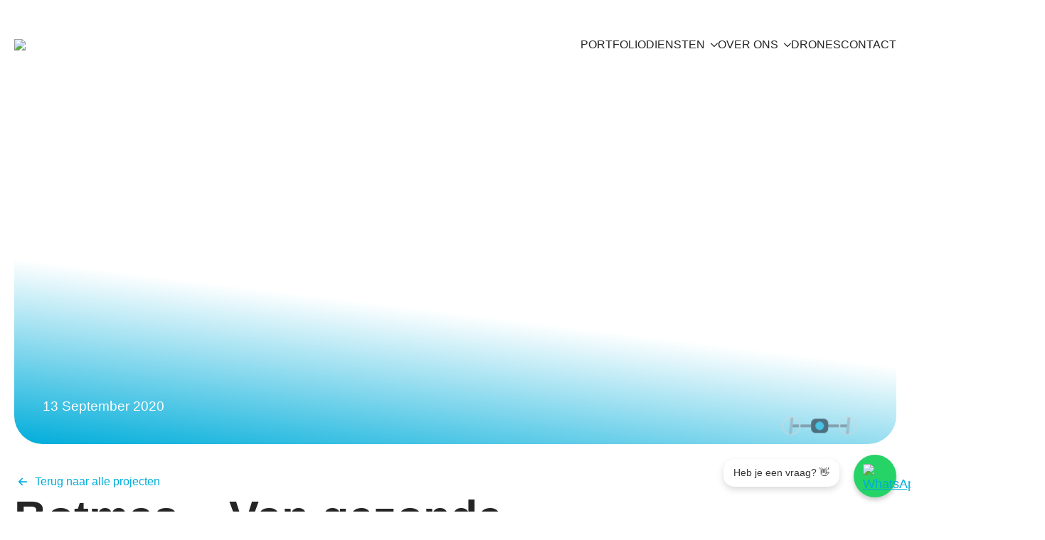

--- FILE ---
content_type: text/html; charset=UTF-8
request_url: https://www.binnair.nl/3653-2/
body_size: 17260
content:
<!doctype html><html lang="nl-NL" prefix="og: https://ogp.me/ns#"><head><script data-no-optimize="1">var litespeed_docref=sessionStorage.getItem("litespeed_docref");litespeed_docref&&(Object.defineProperty(document,"referrer",{get:function(){return litespeed_docref}}),sessionStorage.removeItem("litespeed_docref"));</script> <meta charset="UTF-8"><meta name="viewport" content="width=device-width, initial-scale=1"><style>img:is([sizes="auto" i], [sizes^="auto," i]) { contain-intrinsic-size: 3000px 1500px }</style><title>Botmas - Van gezonde grond - Meetcliff - binnAir</title><meta name="description" content="Botmas. Van gezonde grond."/><meta name="robots" content="index, follow, max-snippet:-1, max-video-preview:-1, max-image-preview:large"/><link rel="canonical" href="https://www.binnair.nl/3653-2/" /><meta property="og:locale" content="nl_NL" /><meta property="og:type" content="article" /><meta property="og:title" content="Botmas - Van gezonde grond - Meetcliff - binnAir" /><meta property="og:description" content="Botmas. Van gezonde grond." /><meta property="og:url" content="https://www.binnair.nl/3653-2/" /><meta property="og:site_name" content="BinnAir" /><meta property="article:section" content="Nieuws" /><meta property="og:updated_time" content="2025-10-25T14:32:04+00:00" /><meta property="article:published_time" content="2020-09-13T00:00:00+00:00" /><meta property="article:modified_time" content="2025-10-25T14:32:04+00:00" /><meta name="twitter:card" content="summary_large_image" /><meta name="twitter:title" content="Botmas - Van gezonde grond - Meetcliff - binnAir" /><meta name="twitter:description" content="Botmas. Van gezonde grond." /><meta name="twitter:label1" content="Geschreven door" /><meta name="twitter:data1" content="admin" /><meta name="twitter:label2" content="Tijd om te lezen" /><meta name="twitter:data2" content="Minder dan een minuut" /> <script type="application/ld+json" class="rank-math-schema">{"@context":"https://schema.org","@graph":[{"@type":["Person","Organization"],"@id":"https://www.binnair.nl/#person","name":"Binne Louw Katsma","logo":{"@type":"ImageObject","@id":"https://www.binnair.nl/#logo","url":"https://www.binnair.nl/wp-content/uploads/2025/09/logo-binnair-cropped-scaled.png","contentUrl":"https://www.binnair.nl/wp-content/uploads/2025/09/logo-binnair-cropped-scaled.png","caption":"BinnAir","inLanguage":"nl-NL","width":"2560","height":"532"},"image":{"@type":"ImageObject","@id":"https://www.binnair.nl/#logo","url":"https://www.binnair.nl/wp-content/uploads/2025/09/logo-binnair-cropped-scaled.png","contentUrl":"https://www.binnair.nl/wp-content/uploads/2025/09/logo-binnair-cropped-scaled.png","caption":"BinnAir","inLanguage":"nl-NL","width":"2560","height":"532"}},{"@type":"WebSite","@id":"https://www.binnair.nl/#website","url":"https://www.binnair.nl","name":"BinnAir","publisher":{"@id":"https://www.binnair.nl/#person"},"inLanguage":"nl-NL"},{"@type":"WebPage","@id":"https://www.binnair.nl/3653-2/#webpage","url":"https://www.binnair.nl/3653-2/","name":"Botmas - Van gezonde grond - Meetcliff - binnAir","datePublished":"2020-09-13T00:00:00+00:00","dateModified":"2025-10-25T14:32:04+00:00","isPartOf":{"@id":"https://www.binnair.nl/#website"},"inLanguage":"nl-NL"},{"@type":"Person","@id":"https://www.binnair.nl/author/algraadmin/","name":"admin","url":"https://www.binnair.nl/author/algraadmin/","image":{"@type":"ImageObject","@id":"https://www.binnair.nl/wp-content/litespeed/avatar/3f06b35105adb7947a74ede2473ee434.jpg?ver=1768525029","url":"https://www.binnair.nl/wp-content/litespeed/avatar/3f06b35105adb7947a74ede2473ee434.jpg?ver=1768525029","caption":"admin","inLanguage":"nl-NL"},"sameAs":["https://www.binnair.nl"]},{"@type":"BlogPosting","headline":"Botmas - Van gezonde grond - Meetcliff - binnAir","datePublished":"2020-09-13T00:00:00+00:00","dateModified":"2025-10-25T14:32:04+00:00","articleSection":"Nieuws","author":{"@id":"https://www.binnair.nl/author/algraadmin/","name":"admin"},"publisher":{"@id":"https://www.binnair.nl/#person"},"description":"Botmas. Van gezonde grond.","name":"Botmas - Van gezonde grond - Meetcliff - binnAir","@id":"https://www.binnair.nl/3653-2/#richSnippet","isPartOf":{"@id":"https://www.binnair.nl/3653-2/#webpage"},"inLanguage":"nl-NL","mainEntityOfPage":{"@id":"https://www.binnair.nl/3653-2/#webpage"}}]}</script> <link rel="alternate" type="application/rss+xml" title="binnAir &raquo; Botmas &#8211; Van gezonde grond &#8211; Meetcliff reacties feed" href="https://www.binnair.nl/3653-2/feed/" /><link data-optimized="2" rel="stylesheet" href="https://www.binnair.nl/wp-content/litespeed/css/d8a8a4af6e0ce419c569b280cb25bde0.css?ver=9c1df" /><style id='classic-theme-styles-inline-css' type='text/css'>/*! This file is auto-generated */
.wp-block-button__link{color:#fff;background-color:#32373c;border-radius:9999px;box-shadow:none;text-decoration:none;padding:calc(.667em + 2px) calc(1.333em + 2px);font-size:1.125em}.wp-block-file__button{background:#32373c;color:#fff;text-decoration:none}</style><style id='filebird-block-filebird-gallery-style-inline-css' type='text/css'>ul.filebird-block-filebird-gallery{margin:auto!important;padding:0!important;width:100%}ul.filebird-block-filebird-gallery.layout-grid{display:grid;grid-gap:20px;align-items:stretch;grid-template-columns:repeat(var(--columns),1fr);justify-items:stretch}ul.filebird-block-filebird-gallery.layout-grid li img{border:1px solid #ccc;box-shadow:2px 2px 6px 0 rgba(0,0,0,.3);height:100%;max-width:100%;-o-object-fit:cover;object-fit:cover;width:100%}ul.filebird-block-filebird-gallery.layout-masonry{-moz-column-count:var(--columns);-moz-column-gap:var(--space);column-gap:var(--space);-moz-column-width:var(--min-width);columns:var(--min-width) var(--columns);display:block;overflow:auto}ul.filebird-block-filebird-gallery.layout-masonry li{margin-bottom:var(--space)}ul.filebird-block-filebird-gallery li{list-style:none}ul.filebird-block-filebird-gallery li figure{height:100%;margin:0;padding:0;position:relative;width:100%}ul.filebird-block-filebird-gallery li figure figcaption{background:linear-gradient(0deg,rgba(0,0,0,.7),rgba(0,0,0,.3) 70%,transparent);bottom:0;box-sizing:border-box;color:#fff;font-size:.8em;margin:0;max-height:100%;overflow:auto;padding:3em .77em .7em;position:absolute;text-align:center;width:100%;z-index:2}ul.filebird-block-filebird-gallery li figure figcaption a{color:inherit}</style><style id='global-styles-inline-css' type='text/css'>:root{--wp--preset--aspect-ratio--square: 1;--wp--preset--aspect-ratio--4-3: 4/3;--wp--preset--aspect-ratio--3-4: 3/4;--wp--preset--aspect-ratio--3-2: 3/2;--wp--preset--aspect-ratio--2-3: 2/3;--wp--preset--aspect-ratio--16-9: 16/9;--wp--preset--aspect-ratio--9-16: 9/16;--wp--preset--color--black: #000000;--wp--preset--color--cyan-bluish-gray: #abb8c3;--wp--preset--color--white: #ffffff;--wp--preset--color--pale-pink: #f78da7;--wp--preset--color--vivid-red: #cf2e2e;--wp--preset--color--luminous-vivid-orange: #ff6900;--wp--preset--color--luminous-vivid-amber: #fcb900;--wp--preset--color--light-green-cyan: #7bdcb5;--wp--preset--color--vivid-green-cyan: #00d084;--wp--preset--color--pale-cyan-blue: #8ed1fc;--wp--preset--color--vivid-cyan-blue: #0693e3;--wp--preset--color--vivid-purple: #9b51e0;--wp--preset--gradient--vivid-cyan-blue-to-vivid-purple: linear-gradient(135deg,rgba(6,147,227,1) 0%,rgb(155,81,224) 100%);--wp--preset--gradient--light-green-cyan-to-vivid-green-cyan: linear-gradient(135deg,rgb(122,220,180) 0%,rgb(0,208,130) 100%);--wp--preset--gradient--luminous-vivid-amber-to-luminous-vivid-orange: linear-gradient(135deg,rgba(252,185,0,1) 0%,rgba(255,105,0,1) 100%);--wp--preset--gradient--luminous-vivid-orange-to-vivid-red: linear-gradient(135deg,rgba(255,105,0,1) 0%,rgb(207,46,46) 100%);--wp--preset--gradient--very-light-gray-to-cyan-bluish-gray: linear-gradient(135deg,rgb(238,238,238) 0%,rgb(169,184,195) 100%);--wp--preset--gradient--cool-to-warm-spectrum: linear-gradient(135deg,rgb(74,234,220) 0%,rgb(151,120,209) 20%,rgb(207,42,186) 40%,rgb(238,44,130) 60%,rgb(251,105,98) 80%,rgb(254,248,76) 100%);--wp--preset--gradient--blush-light-purple: linear-gradient(135deg,rgb(255,206,236) 0%,rgb(152,150,240) 100%);--wp--preset--gradient--blush-bordeaux: linear-gradient(135deg,rgb(254,205,165) 0%,rgb(254,45,45) 50%,rgb(107,0,62) 100%);--wp--preset--gradient--luminous-dusk: linear-gradient(135deg,rgb(255,203,112) 0%,rgb(199,81,192) 50%,rgb(65,88,208) 100%);--wp--preset--gradient--pale-ocean: linear-gradient(135deg,rgb(255,245,203) 0%,rgb(182,227,212) 50%,rgb(51,167,181) 100%);--wp--preset--gradient--electric-grass: linear-gradient(135deg,rgb(202,248,128) 0%,rgb(113,206,126) 100%);--wp--preset--gradient--midnight: linear-gradient(135deg,rgb(2,3,129) 0%,rgb(40,116,252) 100%);--wp--preset--font-size--small: 13px;--wp--preset--font-size--medium: 20px;--wp--preset--font-size--large: 36px;--wp--preset--font-size--x-large: 42px;--wp--preset--spacing--20: 0.44rem;--wp--preset--spacing--30: 0.67rem;--wp--preset--spacing--40: 1rem;--wp--preset--spacing--50: 1.5rem;--wp--preset--spacing--60: 2.25rem;--wp--preset--spacing--70: 3.38rem;--wp--preset--spacing--80: 5.06rem;--wp--preset--shadow--natural: 6px 6px 9px rgba(0, 0, 0, 0.2);--wp--preset--shadow--deep: 12px 12px 50px rgba(0, 0, 0, 0.4);--wp--preset--shadow--sharp: 6px 6px 0px rgba(0, 0, 0, 0.2);--wp--preset--shadow--outlined: 6px 6px 0px -3px rgba(255, 255, 255, 1), 6px 6px rgba(0, 0, 0, 1);--wp--preset--shadow--crisp: 6px 6px 0px rgba(0, 0, 0, 1);}:where(.is-layout-flex){gap: 0.5em;}:where(.is-layout-grid){gap: 0.5em;}body .is-layout-flex{display: flex;}.is-layout-flex{flex-wrap: wrap;align-items: center;}.is-layout-flex > :is(*, div){margin: 0;}body .is-layout-grid{display: grid;}.is-layout-grid > :is(*, div){margin: 0;}:where(.wp-block-columns.is-layout-flex){gap: 2em;}:where(.wp-block-columns.is-layout-grid){gap: 2em;}:where(.wp-block-post-template.is-layout-flex){gap: 1.25em;}:where(.wp-block-post-template.is-layout-grid){gap: 1.25em;}.has-black-color{color: var(--wp--preset--color--black) !important;}.has-cyan-bluish-gray-color{color: var(--wp--preset--color--cyan-bluish-gray) !important;}.has-white-color{color: var(--wp--preset--color--white) !important;}.has-pale-pink-color{color: var(--wp--preset--color--pale-pink) !important;}.has-vivid-red-color{color: var(--wp--preset--color--vivid-red) !important;}.has-luminous-vivid-orange-color{color: var(--wp--preset--color--luminous-vivid-orange) !important;}.has-luminous-vivid-amber-color{color: var(--wp--preset--color--luminous-vivid-amber) !important;}.has-light-green-cyan-color{color: var(--wp--preset--color--light-green-cyan) !important;}.has-vivid-green-cyan-color{color: var(--wp--preset--color--vivid-green-cyan) !important;}.has-pale-cyan-blue-color{color: var(--wp--preset--color--pale-cyan-blue) !important;}.has-vivid-cyan-blue-color{color: var(--wp--preset--color--vivid-cyan-blue) !important;}.has-vivid-purple-color{color: var(--wp--preset--color--vivid-purple) !important;}.has-black-background-color{background-color: var(--wp--preset--color--black) !important;}.has-cyan-bluish-gray-background-color{background-color: var(--wp--preset--color--cyan-bluish-gray) !important;}.has-white-background-color{background-color: var(--wp--preset--color--white) !important;}.has-pale-pink-background-color{background-color: var(--wp--preset--color--pale-pink) !important;}.has-vivid-red-background-color{background-color: var(--wp--preset--color--vivid-red) !important;}.has-luminous-vivid-orange-background-color{background-color: var(--wp--preset--color--luminous-vivid-orange) !important;}.has-luminous-vivid-amber-background-color{background-color: var(--wp--preset--color--luminous-vivid-amber) !important;}.has-light-green-cyan-background-color{background-color: var(--wp--preset--color--light-green-cyan) !important;}.has-vivid-green-cyan-background-color{background-color: var(--wp--preset--color--vivid-green-cyan) !important;}.has-pale-cyan-blue-background-color{background-color: var(--wp--preset--color--pale-cyan-blue) !important;}.has-vivid-cyan-blue-background-color{background-color: var(--wp--preset--color--vivid-cyan-blue) !important;}.has-vivid-purple-background-color{background-color: var(--wp--preset--color--vivid-purple) !important;}.has-black-border-color{border-color: var(--wp--preset--color--black) !important;}.has-cyan-bluish-gray-border-color{border-color: var(--wp--preset--color--cyan-bluish-gray) !important;}.has-white-border-color{border-color: var(--wp--preset--color--white) !important;}.has-pale-pink-border-color{border-color: var(--wp--preset--color--pale-pink) !important;}.has-vivid-red-border-color{border-color: var(--wp--preset--color--vivid-red) !important;}.has-luminous-vivid-orange-border-color{border-color: var(--wp--preset--color--luminous-vivid-orange) !important;}.has-luminous-vivid-amber-border-color{border-color: var(--wp--preset--color--luminous-vivid-amber) !important;}.has-light-green-cyan-border-color{border-color: var(--wp--preset--color--light-green-cyan) !important;}.has-vivid-green-cyan-border-color{border-color: var(--wp--preset--color--vivid-green-cyan) !important;}.has-pale-cyan-blue-border-color{border-color: var(--wp--preset--color--pale-cyan-blue) !important;}.has-vivid-cyan-blue-border-color{border-color: var(--wp--preset--color--vivid-cyan-blue) !important;}.has-vivid-purple-border-color{border-color: var(--wp--preset--color--vivid-purple) !important;}.has-vivid-cyan-blue-to-vivid-purple-gradient-background{background: var(--wp--preset--gradient--vivid-cyan-blue-to-vivid-purple) !important;}.has-light-green-cyan-to-vivid-green-cyan-gradient-background{background: var(--wp--preset--gradient--light-green-cyan-to-vivid-green-cyan) !important;}.has-luminous-vivid-amber-to-luminous-vivid-orange-gradient-background{background: var(--wp--preset--gradient--luminous-vivid-amber-to-luminous-vivid-orange) !important;}.has-luminous-vivid-orange-to-vivid-red-gradient-background{background: var(--wp--preset--gradient--luminous-vivid-orange-to-vivid-red) !important;}.has-very-light-gray-to-cyan-bluish-gray-gradient-background{background: var(--wp--preset--gradient--very-light-gray-to-cyan-bluish-gray) !important;}.has-cool-to-warm-spectrum-gradient-background{background: var(--wp--preset--gradient--cool-to-warm-spectrum) !important;}.has-blush-light-purple-gradient-background{background: var(--wp--preset--gradient--blush-light-purple) !important;}.has-blush-bordeaux-gradient-background{background: var(--wp--preset--gradient--blush-bordeaux) !important;}.has-luminous-dusk-gradient-background{background: var(--wp--preset--gradient--luminous-dusk) !important;}.has-pale-ocean-gradient-background{background: var(--wp--preset--gradient--pale-ocean) !important;}.has-electric-grass-gradient-background{background: var(--wp--preset--gradient--electric-grass) !important;}.has-midnight-gradient-background{background: var(--wp--preset--gradient--midnight) !important;}.has-small-font-size{font-size: var(--wp--preset--font-size--small) !important;}.has-medium-font-size{font-size: var(--wp--preset--font-size--medium) !important;}.has-large-font-size{font-size: var(--wp--preset--font-size--large) !important;}.has-x-large-font-size{font-size: var(--wp--preset--font-size--x-large) !important;}
:where(.wp-block-post-template.is-layout-flex){gap: 1.25em;}:where(.wp-block-post-template.is-layout-grid){gap: 1.25em;}
:where(.wp-block-columns.is-layout-flex){gap: 2em;}:where(.wp-block-columns.is-layout-grid){gap: 2em;}
:root :where(.wp-block-pullquote){font-size: 1.5em;line-height: 1.6;}</style><link rel="https://api.w.org/" href="https://www.binnair.nl/wp-json/" /><link rel="alternate" title="JSON" type="application/json" href="https://www.binnair.nl/wp-json/wp/v2/posts/317" /><link rel="EditURI" type="application/rsd+xml" title="RSD" href="https://www.binnair.nl/xmlrpc.php?rsd" /><meta name="generator" content="WordPress 6.8.3" /><link rel='shortlink' href='https://www.binnair.nl/?p=317' /><link rel="alternate" title="oEmbed (JSON)" type="application/json+oembed" href="https://www.binnair.nl/wp-json/oembed/1.0/embed?url=https%3A%2F%2Fwww.binnair.nl%2F3653-2%2F" /><link rel="alternate" title="oEmbed (XML)" type="text/xml+oembed" href="https://www.binnair.nl/wp-json/oembed/1.0/embed?url=https%3A%2F%2Fwww.binnair.nl%2F3653-2%2F&#038;format=xml" />
 <script type="litespeed/javascript">(function(w,d,s,l,i){w[l]=w[l]||[];w[l].push({'gtm.start':new Date().getTime(),event:'gtm.js'});var f=d.getElementsByTagName(s)[0],j=d.createElement(s),dl=l!='dataLayer'?'&l='+l:'';j.async=!0;j.src='https://www.googletagmanager.com/gtm.js?id='+i+dl;f.parentNode.insertBefore(j,f)})(window,document,'script','dataLayer','GTM-MMW2K4J5')</script> <meta name="ti-site-data" content="[base64]" /><script type="litespeed/javascript">(function(){const MIN=250,MAX=600;const ITEM_SELECTOR='.random-height';const LOAD_MORE_BTN='.button-atom.button-atom--custom.bde-posts-pagination-loadmore-button';const CSS_PROP='height';function rand(min,max){return Math.floor(Math.random()*(max-min+1))+min}
function setRandHeight(el){if(!(el instanceof HTMLElement))return;if(el.dataset.randHeightSet==='1')return;const h=rand(MIN,MAX);el.style[CSS_PROP]=h+'px';el.style.overflow=el.style.overflow||'hidden';el.dataset.randHeightSet='1'}
function applyAll(scope=document){scope.querySelectorAll(ITEM_SELECTOR).forEach(setRandHeight)}
if(document.readyState==='loading'){document.addEventListener('DOMContentLiteSpeedLoaded',()=>applyAll())}else{applyAll()}
const observer=new MutationObserver(mutations=>{for(const m of mutations){m.addedNodes.forEach(node=>{if(!(node instanceof HTMLElement))return;if(node.matches?.(ITEM_SELECTOR))setRandHeight(node);node.querySelectorAll?.(ITEM_SELECTOR).forEach(setRandHeight)});if(m.type==='childList'&&m.target instanceof HTMLElement){m.target.querySelectorAll?.(ITEM_SELECTOR+':not([data-rand-height-set="1"])').forEach(setRandHeight)}}});observer.observe(document.body,{childList:!0,subtree:!0});document.addEventListener('click',(e)=>{const btn=e.target.closest(LOAD_MORE_BTN);if(!btn)return;const scopeCandidates=[btn.closest('[class*="posts"], [class*="grid"], [class*="loop"]'),document];const scope=scopeCandidates.find(Boolean)||document;let tries=0;const maxTries=20;const interval=setInterval(()=>{applyAll(scope);if(++tries>=maxTries)clearInterval(interval);},100)})})()</script><div class="whatsapp-wrapper">
<a href="https://wa.me/31612345678" class="whatsapp-float" target="_blank" aria-label="Chat op WhatsApp">
<img data-lazyloaded="1" src="[data-uri]" data-src="https://upload.wikimedia.org/wikipedia/commons/6/6b/WhatsApp.svg" alt="WhatsApp" />
</a><div class="whatsapp-bubble">Heb je een vraag? 👋</div><div class="drone" aria-hidden="true">
<svg width="140" height="60" viewBox="0 0 140 60" xmlns="http://www.w3.org/2000/svg">
<line x1="30" y1="30" x2="70" y2="30" stroke="#6b7280" stroke-width="4" stroke-linecap="round"/>
<line x1="70" y1="30" x2="110" y2="30" stroke="#6b7280" stroke-width="4" stroke-linecap="round"/>
<rect x="58" y="20" width="24" height="20" rx="6" fill="#111827"/>
<circle cx="70" cy="30" r="6" fill="#04adda"/>
<g transform="translate(30,30)">
<g class="prop">
<circle r="12" fill="none" stroke="#d1d5db" stroke-width="2"/>
<rect x="-12" y="-2" width="24" height="4" rx="2" fill="#9ca3af"/>
</g>
</g>
<g transform="translate(110,30)">
<g class="prop">
<circle r="12" fill="none" stroke="#d1d5db" stroke-width="2"/>
<rect x="-12" y="-2" width="24" height="4" rx="2" fill="#9ca3af"/>
</g>
</g>
</svg></div><div class="gtranslate-selector">
<?php echo do_shortcode('[gtranslate]'); ?></div></div><style>.whatsapp-wrapper {
  position: fixed;
  bottom: 20px;
  right: 20px;
  z-index: 9999;
}

/* Knop */
.whatsapp-float {
  width: 60px; height: 60px;
  background-color: #25d366;
  border-radius: 50%;
  box-shadow: 0 4px 6px rgba(0,0,0,.2);
  display: flex; align-items: center; justify-content: center;
  transition: transform .2s, box-shadow .2s;
}
.whatsapp-float:hover { transform: scale(1.1); box-shadow: 0 6px 12px rgba(0,0,0,.3); }
.whatsapp-float img { width: 35px; height: 35px; }

/* Ballonnetje */
.whatsapp-bubble{
  position:absolute; right:80px; bottom:15px;
  background:#fff; color:#333; padding:10px 14px;
  border-radius:15px; box-shadow:0 4px 10px rgba(0,0,0,.15);
  font-size:14px; font-weight:500; white-space:nowrap;
  opacity:0; transform:translateY(10px);
  pointer-events:none;
  animation: bubbleIn .6s ease-out .6s forwards, bubbleOut .6s ease-in 5.2s forwards;
}
.whatsapp-bubble::after{
  content:""; position:absolute; bottom:12px; right:-8px;
  border:8px solid transparent; border-left-color:#fff;
}

/* Drone */
.drone{
  position:absolute; bottom:70px; right:-160px;
  width:140px; height:60px; pointer-events:none;
  opacity:0;
  animation: droneFlight 5.4s ease-in-out .1s forwards;
}

/* Propeller animatie */
.drone .prop{
  transform-box: fill-box;
  transform-origin: 50% 50%;
  animation: spin .5s linear infinite;
}
.whatsapp-wrapper:hover .prop { animation-duration: .28s; }

/* Taalselector */
.gtranslate-selector {
  position: absolute;
  bottom: -45px; /* onder de knop */
  right: 5px;
  background: #fff;
  padding: 6px 10px;
  border-radius: 8px;
  box-shadow: 0 2px 8px rgba(0,0,0,.2);
  font-size: 14px;
}

/* Animaties */
@keyframes spin { to { transform: rotate(360deg); } }

@keyframes droneFlight {
  0%   { transform: translateX(0) translateY(0); opacity:0; }
  10%  { opacity:1; }
  40%  { transform: translateX(-180px) translateY(-6px); }
  55%  { transform: translateX(-200px) translateY(0); }
  85%  { transform: translateX(-180px) translateY(-6px); }
  100% { transform: translateX(0) translateY(0); opacity:0; }
}

@keyframes bubbleIn { to { opacity:1; transform:translateY(0);} }
@keyframes bubbleOut{ to { opacity:0; transform:translateY(10px);} }

@media (prefers-reduced-motion: reduce) {
  .drone, .whatsapp-bubble, .prop { animation: none !important; opacity: 1; }
  .drone { right: -2000px; }
}</style><link rel="icon" href="https://www.binnair.nl/wp-content/uploads/2025/10/cropped-binnAirfavo-32x32.png" sizes="32x32" /><link rel="icon" href="https://www.binnair.nl/wp-content/uploads/2025/10/cropped-binnAirfavo-192x192.png" sizes="192x192" /><link rel="apple-touch-icon" href="https://www.binnair.nl/wp-content/uploads/2025/10/cropped-binnAirfavo-180x180.png" /><meta name="msapplication-TileImage" content="https://www.binnair.nl/wp-content/uploads/2025/10/cropped-binnAirfavo-270x270.png" /></head><body class="wp-singular post-template-default single single-post postid-317 single-format-standard wp-theme-breakdance-zero breakdance wp-embed-responsive">
<noscript><iframe data-lazyloaded="1" src="about:blank" data-litespeed-src="https://www.googletagmanager.com/ns.html?id=GTM-MMW2K4J5"
height="0" width="0" style="display:none;visibility:hidden"></iframe></noscript>
<svg class="breakdance-global-gradients-sprite" aria-hidden="true"><linearGradient x1="0.5" y1="1" x2="0.5" y2="0" id="bde-palette-gradient-1-edddc9ea-9e08-4740-935a-d36bc89c165a"><stop stop-opacity="1" stop-color="var(--bde-brand-primary-color)" offset="0"></stop><stop stop-opacity="0" stop-color="#000000" offset="0.4"></stop></linearGradient></svg><header class="bde-header-builder-1329-360 bde-header-builder bde-header-builder--sticky-scroll-slide"><div class="bde-header-builder__container"><a class="bde-container-link-1329-361 bde-container-link breakdance-link" href="/" target="_self" data-type="url"><img data-lazyloaded="1" src="[data-uri]" width="2560" height="532" class="bde-image2-1329-362 bde-image2" data-src="https://www.binnair.nl/wp-content/uploads/2025/09/logo-binnair-cropped-scaled.png" loading="lazy" data-srcset="https://www.binnair.nl/wp-content/uploads/2025/09/logo-binnair-cropped-scaled.png 2560w, https://www.binnair.nl/wp-content/uploads/2025/09/logo-binnair-cropped-300x62.png 300w, https://www.binnair.nl/wp-content/uploads/2025/09/logo-binnair-cropped-1024x213.png 1024w, https://www.binnair.nl/wp-content/uploads/2025/09/logo-binnair-cropped-768x160.png 768w, https://www.binnair.nl/wp-content/uploads/2025/09/logo-binnair-cropped-1536x319.png 1536w, https://www.binnair.nl/wp-content/uploads/2025/09/logo-binnair-cropped-2048x426.png 2048w" data-sizes="(max-width: 2560px) 100vw, 2560px"></a><div class="bde-menu-1329-434 bde-menu"><nav class="breakdance-menu breakdance-menu--collapse    ">
<button class="breakdance-menu-toggle breakdance-menu-toggle--squeeze" type="button" aria-label="Open Menu" aria-expanded="false" aria-controls="menu-434">
<span class="breakdance-menu-toggle-icon">
<span class="breakdance-menu-toggle-lines"></span>
</span>
</button><ul class="breakdance-menu-list" id="menu-434"><li class="breakdance-menu-item-1329-435 breakdance-menu-item">
<a class="breakdance-link breakdance-menu-link" href="/portfolio/" target="_self" data-type="url"  >
PORTFOLIO
</a></li><li class="bde-menu-custom-dropdown-1329-436 bde-menu-custom-dropdown breakdance-menu-item"><div class="breakdance-dropdown breakdance-dropdown--custom"><div class="breakdance-dropdown-toggle">
<button class="breakdance-menu-link" type="button" aria-expanded="false" aria-controls="dropdown-436" >
DIENSTEN
</button>
<button class="breakdance-menu-link-arrow" type="button" aria-expanded="false" aria-controls="dropdown-436" aria-label="DIENSTEN Submenu"></button></div><div class="breakdance-dropdown-floater" aria-hidden="true" id="dropdown-436"><div class="breakdance-dropdown-body"><div class="breakdance-dropdown-custom-content"><div class="bde-div-1329-437 bde-div"><div class="section-background-overlay"></div><div class="bde-text-1329-438 bde-text">
DIENSTEN</div></div><div class="bde-div-1329-439 bde-div"><div class="bde-grid-1329-440 bde-grid"><a class="bde-container-link-1329-441 bde-container-link mega-menu-item-link breakdance-link" href="/dienst/fotografie" target="_self" data-type="url"><div class="bde-text-1329-442 bde-text dienst-megamenu-link">
Fotografie</div><div class="bde-fancy-divider-1329-443 bde-fancy-divider"><div class="bde-fancy-divider__wrapper"><div class="bde-fancy-divider__separator   "></div></div></div></a><a class="bde-container-link-1329-444 bde-container-link mega-menu-item-link breakdance-link" href="/dienst/udp-nachtbeelden/" target="_self" data-type="url"><div class="bde-text-1329-445 bde-text dienst-megamenu-link">
Avond & Nachtbeelden</div><div class="bde-fancy-divider-1329-446 bde-fancy-divider"><div class="bde-fancy-divider__wrapper"><div class="bde-fancy-divider__separator   "></div></div></div></a><a class="bde-container-link-1329-447 bde-container-link mega-menu-item-link breakdance-link" href="/dienst/video/" target="_self" data-type="url"><div class="bde-text-1329-448 bde-text dienst-megamenu-link">
Video</div><div class="bde-fancy-divider-1329-449 bde-fancy-divider"><div class="bde-fancy-divider__wrapper"><div class="bde-fancy-divider__separator   "></div></div></div></a><a class="bde-container-link-1329-450 bde-container-link mega-menu-item-link breakdance-link" href="/dienst/360-graden-panorama/" target="_self" data-type="url"><div class="bde-text-1329-451 bde-text dienst-megamenu-link">
360° Aerial Panorama</div><div class="bde-fancy-divider-1329-452 bde-fancy-divider"><div class="bde-fancy-divider__wrapper"><div class="bde-fancy-divider__separator   "></div></div></div></a><a class="bde-container-link-1329-456 bde-container-link mega-menu-item-link breakdance-link" href="/dienst/binnair-live/" target="_self" data-type="url"><div class="bde-div-1329-457 bde-div"><div class="bde-text-1329-458 bde-text dienst-megamenu-link">
binnAir - Live</div><div class="bde-pulse-dot-1329-459 bde-pulse-dot"><div class="bde-pulse-dot__ping"></div><div class="bde-pulse-dot__core"></div></div></div><div class="bde-fancy-divider-1329-460 bde-fancy-divider"><div class="bde-fancy-divider__wrapper"><div class="bde-fancy-divider__separator   "></div></div></div></a><a class="bde-container-link-1329-505 bde-container-link mega-menu-item-link breakdance-link" href="/dienst/security-en-inspectie" target="_self" data-type="url"><div class="bde-div-1329-506 bde-div"><div class="bde-text-1329-507 bde-text dienst-megamenu-link">
Security & Inspectie</div></div><div class="bde-fancy-divider-1329-509 bde-fancy-divider"><div class="bde-fancy-divider__wrapper"><div class="bde-fancy-divider__separator   "></div></div></div></a><a class="bde-container-link-1329-510 bde-container-link mega-menu-item-link breakdance-link" href="/dienst/FPV/" target="_self" data-type="url"><div class="bde-div-1329-511 bde-div"><div class="bde-text-1329-512 bde-text dienst-megamenu-link">
FPV</div></div><div class="bde-fancy-divider-1329-514 bde-fancy-divider"><div class="bde-fancy-divider__wrapper"><div class="bde-fancy-divider__separator   "></div></div></div></a><div class="bde-button-1329-461 bde-button">
<a class="breakdance-link button-atom button-atom--custom bde-button__button" href="/diensten/" target="_self" data-type="url"  >
<span class="button-atom__text">Naar alle diensten</span>
</a></div></div><div class="bde-div-1329-462 bde-div"><div class="bde-text-1329-463 bde-text">
SEGMENTEN</div><div class="bde-grid-1329-464 bde-grid"><a class="bde-container-link-1329-465 bde-container-link mega-menu-item-link breakdance-link" href="/segmenten/vastgoed" target="_self" data-type="url"><div class="bde-div-1329-466 bde-div"><div class="bde-text-1329-467 bde-text dienst-megamenu-link">
VASTGOED</div></div><div class="bde-fancy-divider-1329-468 bde-fancy-divider"><div class="bde-fancy-divider__wrapper"><div class="bde-fancy-divider__separator   "></div></div></div></a><a class="bde-container-link-1329-469 bde-container-link mega-menu-item-link breakdance-link" href="/segmenten/logistiek" target="_self" data-type="url"><div class="bde-div-1329-470 bde-div"><div class="bde-text-1329-471 bde-text dienst-megamenu-link">
LOGISTIEK</div></div><div class="bde-fancy-divider-1329-472 bde-fancy-divider"><div class="bde-fancy-divider__wrapper"><div class="bde-fancy-divider__separator   "></div></div></div></a><a class="bde-container-link-1329-473 bde-container-link mega-menu-item-link breakdance-link" href="/segmenten/commercieel" target="_self" data-type="url"><div class="bde-div-1329-474 bde-div"><div class="bde-text-1329-475 bde-text dienst-megamenu-link">
COMMERCIEEL</div></div><div class="bde-fancy-divider-1329-476 bde-fancy-divider"><div class="bde-fancy-divider__wrapper"><div class="bde-fancy-divider__separator   "></div></div></div></a><a class="bde-container-link-1329-477 bde-container-link mega-menu-item-link breakdance-link" href="/segmenten/steden" target="_self" data-type="url"><div class="bde-div-1329-478 bde-div"><div class="bde-text-1329-479 bde-text dienst-megamenu-link">
STEDEN</div></div></a></div></div></div></div></div></div></div></li><li class="bde-menu-custom-dropdown-1329-481 bde-menu-custom-dropdown breakdance-menu-item"><div class="breakdance-dropdown breakdance-dropdown--custom breakdance-dropdown--with-link"><div class="breakdance-dropdown-toggle">
<a class="breakdance-link breakdance-menu-link" href="/over-binnair/" target="_self" data-type="url" aria-expanded="false" aria-controls="dropdown-481" >OVER ONS
</a>
<button class="breakdance-menu-link-arrow" type="button" aria-expanded="false" aria-controls="dropdown-481" aria-label="OVER ONS Submenu"></button></div><div class="breakdance-dropdown-floater" aria-hidden="true" id="dropdown-481"><div class="breakdance-dropdown-body"><div class="breakdance-dropdown-custom-content"><div class="bde-div-1329-482 bde-div"><div class="section-background-overlay"></div><div class="bde-text-1329-483 bde-text">
OVER ONS</div></div><div class="bde-div-1329-484 bde-div"><div class="bde-grid-1329-485 bde-grid"><a class="bde-container-link-1329-486 bde-container-link mega-menu-item-link breakdance-link" href="/certificeringen/" target="_self" data-type="url"><div class="bde-text-1329-487 bde-text dienst-megamenu-link">
Certificeringen</div><div class="bde-fancy-divider-1329-488 bde-fancy-divider"><div class="bde-fancy-divider__wrapper"><div class="bde-fancy-divider__separator   "></div></div></div></a><a class="bde-container-link-1329-489 bde-container-link mega-menu-item-link breakdance-link" href="/werkwijze/" target="_self" data-type="url"><div class="bde-text-1329-490 bde-text dienst-megamenu-link">
Werkwijze</div><div class="bde-fancy-divider-1329-491 bde-fancy-divider"><div class="bde-fancy-divider__wrapper"><div class="bde-fancy-divider__separator   "></div></div></div></a><a class="bde-container-link-1329-492 bde-container-link mega-menu-item-link breakdance-link" href="/in-de-media/" target="_self" data-type="url"><div class="bde-text-1329-493 bde-text dienst-megamenu-link">
In de media</div><div class="bde-fancy-divider-1329-494 bde-fancy-divider"><div class="bde-fancy-divider__wrapper"><div class="bde-fancy-divider__separator   "></div></div></div></a><a class="bde-container-link-1329-495 bde-container-link mega-menu-item-link breakdance-link" href="/referenties/" target="_self" data-type="url"><div class="bde-text-1329-496 bde-text dienst-megamenu-link">
Referenties</div><div class="bde-fancy-divider-1329-497 bde-fancy-divider"><div class="bde-fancy-divider__wrapper"><div class="bde-fancy-divider__separator   "></div></div></div></a></div><div class="bde-button-1329-498 bde-button">
<a class="breakdance-link button-atom button-atom--custom bde-button__button" href="/over-binnair/" target="_self" data-type="url"  >
<span class="button-atom__text">NAAR OVER ONS</span>
</a></div></div></div></div></div></div></li><li class="breakdance-menu-item-1329-480 breakdance-menu-item">
<a class="breakdance-link breakdance-menu-link" href="/drones/" target="_self" data-type="url"  >
DRONES
</a></li><li class="breakdance-menu-item-1329-499 breakdance-menu-item">
<a class="breakdance-link breakdance-menu-link" href="/contact" target="_self" data-type="url"  >
CONTACT
</a></li><li class="bde-menu-custom-area-1329-500 bde-menu-custom-area breakdance-menu-item"><div class="bde-custom-area-link breakdance-menu-link" ><div class="bde-div-1329-501 bde-div"><div class="bde-text-1329-502 bde-text">
CONTACT</div><div class="bde-text-1329-503 bde-text">
Kuipersweg 5, 9285 SN <br>Buitenpost (Friesland)<br></div><div class="bde-icon-list-1329-504 bde-icon-list"><ul><li>
<a class="breakdance-link bde-icon-list__item-wrapper" href="tel:+31 (0)6 28 57 25 32" target="_self" data-type="url"  >
<span class='bde-icon-list__icon'>
<svg xmlns="http://www.w3.org/2000/svg" id="icon-phone" viewBox="0 0 32 32">
<path d="M22 20c-2 2-2 4-4 4s-4-2-6-4-4-4-4-6 2-2 4-4-4-8-6-8-6 6-6 6c0 4 4.109 12.109 8 16s12 8 16 8c0 0 6-4 6-6s-6-8-8-6z"/>
</svg>
</span>
<span class='bde-icon-list__text' >
+31 (0)6 28 57 25 32
</span>
</a></li><li>
<a class="breakdance-link bde-icon-list__item-wrapper" href="mailto:info@binnAir.nl" target="_self" data-type="url"  >
<span class='bde-icon-list__icon'>
<svg xmlns="http://www.w3.org/2000/svg" viewBox="0 0 512 512"><path d="M48 64C21.5 64 0 85.5 0 112c0 15.1 7.1 29.3 19.2 38.4L236.8 313.6c11.4 8.5 27 8.5 38.4 0L492.8 150.4c12.1-9.1 19.2-23.3 19.2-38.4c0-26.5-21.5-48-48-48H48zM0 176V384c0 35.3 28.7 64 64 64H448c35.3 0 64-28.7 64-64V176L294.4 339.2c-22.8 17.1-54 17.1-76.8 0L0 176z"/></svg>
</span>
<span class='bde-icon-list__text' >
info@binnAir.nl
</span>
</a></li></ul></div></div></div></li></ul></nav></div></div></header><section class="bde-section-1465-100 bde-section"><div class="section-container"><div class="bde-div-1465-101 bde-div"><div class="section-background-overlay"></div><div class="bde-text-1465-104 bde-text">
13 september 2020</div></div></div></section><section class="bde-section-1465-103 bde-section"><div class="section-container"><div class="bde-div-1465-108 bde-div"><div class="bde-button-1465-107 bde-button">
<a class="breakdance-link button-atom button-atom--custom bde-button__button" href="/portfolio/" target="_self" data-type="url"  >
<span class="button-atom__text">Terug naar alle projecten</span>
</a></div><div class="bde-breadcrumbs-1465-105 bde-breadcrumbs"></div></div><div class="bde-columns-1465-113 bde-columns"><div class="bde-column-1465-114 bde-column"><h1 class="bde-heading-1465-102 bde-heading">
Botmas &#8211; Van gezonde grond &#8211; Meetcliff</h1><div class="bde-rich-text-1465-110 bde-rich-text breakdance-rich-text-styles"><p>De manier waarop wij ons voedsel produceren is enorm geïndustrialiseerd. Daardoor zijn boeren steeds afhankelijker geworden van kunstmatige ingrepen om gewassen te beschermen en de oogst te maximaliseren.<br />
Door deze manier van verbouwen neemt de voeding in de bodem af, waardoor de voedingswaarde van ons voedsel afneemt. Het is onze missie om te bewijzen dat landbouw anders kan en anders moet.<br />
Daarom past Botmas regeneratieve landbouw toe. Deze manier van landbouw onttrekt niet aan de aarde, maar verrijkt haar. Dat zorgt voor sterkere gewassen met een veel hogere voedingswaarde. En meer smaak.<br />
Zo zijn de producten van onze grond niet alleen voedzamer en lekkerder. Ze zijn vooral beter. In elk opzicht.</p><p>Botmas. Van gezonde grond.</p><p>Op een hele vroege ochtend in augustus hebben wij samen met de videocrew van Meetcliff prachtige beelden kunnen maken bij de lokatie van Botmas in Engwierum.<br />
Onderstaand het resultaat van deze videoproductie.</p><p>Opdrachtgever: Meetcliff</p><p><iframe data-lazyloaded="1" src="about:blank" loading="lazy" title="Botmas - Why (Brandmovie I)" width="800" height="450" data-litespeed-src="https://www.youtube.com/embed/QGXwuIlQ8aQ?feature=oembed" frameborder="0" allow="accelerometer; autoplay; clipboard-write; encrypted-media; gyroscope; picture-in-picture; web-share" referrerpolicy="strict-origin-when-cross-origin" allowfullscreen></iframe></p></div></div><div class="bde-column-1465-115 bde-column"><div class="bde-div-1465-129 bde-div" data-entrance="slideDown"><div class="bde-text-1465-130 bde-text">
EEN PROJECT STARTEN?</div><div class="bde-text-1465-131 bde-text">
Kuipersweg 5, 9285 SN Buitenpost (Friesland)<br></div><div class="bde-icon-list-1465-132 bde-icon-list"><ul><li><div class='bde-icon-list__item-wrapper'>
<span class='bde-icon-list__icon'>
<svg xmlns="http://www.w3.org/2000/svg" id="icon-phone" viewBox="0 0 32 32">
<path d="M22 20c-2 2-2 4-4 4s-4-2-6-4-4-4-4-6 2-2 4-4-4-8-6-8-6 6-6 6c0 4 4.109 12.109 8 16s12 8 16 8c0 0 6-4 6-6s-6-8-8-6z"/>
</svg>
</span>
<span class='bde-icon-list__text' >
+31 (0)6 28 57 25 32
</span></div></li><li><div class='bde-icon-list__item-wrapper'>
<span class='bde-icon-list__icon'>
<svg xmlns="http://www.w3.org/2000/svg" viewBox="0 0 512 512"><path d="M48 64C21.5 64 0 85.5 0 112c0 15.1 7.1 29.3 19.2 38.4L236.8 313.6c11.4 8.5 27 8.5 38.4 0L492.8 150.4c12.1-9.1 19.2-23.3 19.2-38.4c0-26.5-21.5-48-48-48H48zM0 176V384c0 35.3 28.7 64 64 64H448c35.3 0 64-28.7 64-64V176L294.4 339.2c-22.8 17.1-54 17.1-76.8 0L0 176z"/></svg>
</span>
<span class='bde-icon-list__text' >
info@binnAir.nl
</span></div></li></ul></div><div class="bde-button-1465-133 bde-button">
<a class="breakdance-link button-atom button-atom--primary bde-button__button" href="/contact/" target="_self" data-type="url"  >
<span class="button-atom__text">Contact opnemen</span>
</a></div></div></div></div><div class="bde-div-1465-109 bde-div"><h3 class="bde-heading-1465-112 bde-heading">
Mijn werk</h3><div class="bde-gallery-1465-111 bde-gallery"><div class="ee-gallery ee-gallery--isotope ee-gallery--masonry ee-gallery--single ee-gallery--lightbox ee-gallery-- ee-gallery--caption- ee-gallery--caption-none ee-gallery--ratio ee-gallery--empty"><div class="ee-gallery-gutter"></div></div></div></div></div></section><section class="bde-section-102-100 bde-section"><div class="section-background-overlay"></div><div class="section-container"><div class="bde-columns-102-101 bde-columns"><div class="bde-column-102-102 bde-column"><img data-lazyloaded="1" src="[data-uri]" width="207" height="40" class="bde-image2-102-106 bde-image2" data-src="https://www.binnair.nl/wp-content/uploads/2025/08/Logo-transparant-headersite.png" loading="lazy" data-sizes="(max-width: 207px) 100vw, 207px"><div class="bde-text-102-108 bde-text">
EASA SPECIFIC CERTIFIED<br><br>Met 20+ jaar ervaring in film, events en commercials combineert binnAir technische expertise met creatieve precisie voor droneshots die naadloos in elke productie passen.</div><div class="bde-social-icons-102-109 bde-social-icons">
<a class="breakdance-link bde-social-icons__icon-wrapper bde-social-icons__icon-facebook" href="https://www.facebook.com/binnAir.nl" target="_self" data-type="url" aria-label="facebook" ><svg xmlns="http://www.w3.org/2000/svg" width="100%" viewBox="0 0 24 24">
<path d="M9 8h-3v4h3v12h5v-12h3.642l.358-4h-4v-1.667c0-.955.192-1.333 1.115-1.333h2.885v-5h-3.808c-3.596 0-5.192 1.583-5.192 4.615v3.385z"/>
</svg>
</a>
<a class="breakdance-link bde-social-icons__icon-wrapper bde-social-icons__icon-instagram" href="https://www.instagram.com/binnelouwkatsma" target="_self" data-type="url" aria-label="instagram" ><svg xmlns="http://www.w3.org/2000/svg" width="100%" viewBox="0 0 24 24">
<path d="M12 2.163c3.204 0 3.584.012 4.85.07 3.252.148 4.771 1.691 4.919 4.919.058 1.265.069 1.645.069 4.849 0 3.205-.012 3.584-.069 4.849-.149 3.225-1.664 4.771-4.919 4.919-1.266.058-1.644.07-4.85.07-3.204 0-3.584-.012-4.849-.07-3.26-.149-4.771-1.699-4.919-4.92-.058-1.265-.07-1.644-.07-4.849 0-3.204.013-3.583.07-4.849.149-3.227 1.664-4.771 4.919-4.919 1.266-.057 1.645-.069 4.849-.069zm0-2.163c-3.259 0-3.667.014-4.947.072-4.358.2-6.78 2.618-6.98 6.98-.059 1.281-.073 1.689-.073 4.948 0 3.259.014 3.668.072 4.948.2 4.358 2.618 6.78 6.98 6.98 1.281.058 1.689.072 4.948.072 3.259 0 3.668-.014 4.948-.072 4.354-.2 6.782-2.618 6.979-6.98.059-1.28.073-1.689.073-4.948 0-3.259-.014-3.667-.072-4.947-.196-4.354-2.617-6.78-6.979-6.98-1.281-.059-1.69-.073-4.949-.073zm0 5.838c-3.403 0-6.162 2.759-6.162 6.162s2.759 6.163 6.162 6.163 6.162-2.759 6.162-6.163c0-3.403-2.759-6.162-6.162-6.162zm0 10.162c-2.209 0-4-1.79-4-4 0-2.209 1.791-4 4-4s4 1.791 4 4c0 2.21-1.791 4-4 4zm6.406-11.845c-.796 0-1.441.645-1.441 1.44s.645 1.44 1.441 1.44c.795 0 1.439-.645 1.439-1.44s-.644-1.44-1.439-1.44z"/>
</svg>
</a>
<a class="breakdance-link bde-social-icons__icon-wrapper bde-social-icons__icon-linkedin" href="https://www.linkedin.com/in/binne-louw-katsma-03153735/?locale=nl_NL" target="_self" data-type="url" aria-label="linkedin" ><svg xmlns="http://www.w3.org/2000/svg" width="100%" viewBox="-4 -2 32 32">
<path d="M4.98 3.5c0 1.381-1.11 2.5-2.48 2.5s-2.48-1.119-2.48-2.5c0-1.38 1.11-2.5 2.48-2.5s2.48 1.12 2.48 2.5zm.02 4.5h-5v16h5v-16zm7.982 0h-4.968v16h4.969v-8.399c0-4.67 6.029-5.052 6.029 0v8.399h4.988v-10.131c0-7.88-8.922-7.593-11.018-3.714v-2.155z"/>
</svg>
</a>
<a class="breakdance-link bde-social-icons__icon-wrapper bde-social-icons__icon-youtube" href="https://www.youtube.com/binnepuntnl" target="_self" data-type="url" aria-label="youtube" ><svg xmlns="http://www.w3.org/2000/svg" width="100%" viewBox="0 0 24 24">
<path d="M19.615 3.184c-3.604-.246-11.631-.245-15.23 0-3.897.266-4.356 2.62-4.385 8.816.029 6.185.484 8.549 4.385 8.816 3.6.245 11.626.246 15.23 0 3.897-.266 4.356-2.62 4.385-8.816-.029-6.185-.484-8.549-4.385-8.816zm-10.615 12.816v-8l8 3.993-8 4.007z"/>
</svg>
</a></div></div><div class="bde-column-102-103 bde-column"><div class="bde-text-102-110 bde-text">
QUICK LINKS</div><div class="bde-div-102-133 bde-div"><a class="bde-text-link-102-134 bde-text-link breakdance-link" href="/portfolio/" target="_self" data-type="url">
Bekijk mijn werk</a><a class="bde-text-link-102-135 bde-text-link breakdance-link" href="/drones" target="_self" data-type="url">
Drones</a><a class="bde-text-link-102-136 bde-text-link breakdance-link" href="/dienst/fotografie/" target="_self" data-type="url">
Fotografie</a><a class="bde-text-link-102-137 bde-text-link breakdance-link" href="/dienst/video/" target="_self" data-type="url">
Video</a><a class="bde-text-link-102-138 bde-text-link breakdance-link" href="/certificering" target="_self" data-type="url">
Certificering</a><a class="bde-text-link-102-139 bde-text-link breakdance-link" href="/over-ons/" target="_self" data-type="url">
Over binnAir</a></div></div><div class="bde-column-102-104 bde-column"><div class="bde-text-102-111 bde-text">
SEGMENTEN</div><div class="bde-div-102-140 bde-div"><a class="bde-text-link-102-141 bde-text-link breakdance-link" href="/segmenten/vastgoed" target="_self" data-type="url">
Vastgoed</a><a class="bde-text-link-102-142 bde-text-link breakdance-link" href="/segmenten/commercieel" target="_self" data-type="url">
Commercieel</a><a class="bde-text-link-102-143 bde-text-link breakdance-link" href="/segmenten/logistiek" target="_self" data-type="url">
Logistiek</a><a class="bde-text-link-102-144 bde-text-link breakdance-link" href="/segmenten/steden" target="_self" data-type="url">
Steden</a></div></div><div class="bde-column-102-105 bde-column"><div class="bde-text-102-112 bde-text">
CONTACT</div><div class="bde-div-102-147 bde-div"><div class="bde-text-102-153 bde-text">
Kuipersweg 5, 9285 SN Buitenpost (Friesland)</div><div class="bde-icon-list-102-154 bde-icon-list bde-icon-list--background"><ul><li>
<a class="breakdance-link bde-icon-list__item-wrapper" href="tel:+31628572532" target="_self" data-type="url"  >
<span class='bde-icon-list__icon'>
<svg xmlns="http://www.w3.org/2000/svg" id="icon-phone" viewBox="0 0 32 32">
<path d="M22 20c-2 2-2 4-4 4s-4-2-6-4-4-4-4-6 2-2 4-4-4-8-6-8-6 6-6 6c0 4 4.109 12.109 8 16s12 8 16 8c0 0 6-4 6-6s-6-8-8-6z"/>
</svg>
</span>
<span class='bde-icon-list__text' >
+31 (0)6 28 57 25 32
</span>
</a></li><li>
<a class="breakdance-link bde-icon-list__item-wrapper" href="mailto:info@binnAir.nl" target="_self" data-type="url"  >
<span class='bde-icon-list__icon'>
<svg xmlns="http://www.w3.org/2000/svg" viewBox="0 0 512 512"><path d="M48 64C21.5 64 0 85.5 0 112c0 15.1 7.1 29.3 19.2 38.4L236.8 313.6c11.4 8.5 27 8.5 38.4 0L492.8 150.4c12.1-9.1 19.2-23.3 19.2-38.4c0-26.5-21.5-48-48-48H48zM0 176V384c0 35.3 28.7 64 64 64H448c35.3 0 64-28.7 64-64V176L294.4 339.2c-22.8 17.1-54 17.1-76.8 0L0 176z"/></svg>
</span>
<span class='bde-icon-list__text' >
info@binnAir.nl
</span>
</a></li></ul></div><img data-lazyloaded="1" src="[data-uri]" width="1766" height="1158" class="bde-image2-102-157 bde-image2" data-src="https://www.binnair.nl/wp-content/uploads/2025/09/DCRO-wit.png" loading="lazy" data-srcset="https://www.binnair.nl/wp-content/uploads/2025/09/DCRO-wit.png 1766w, https://www.binnair.nl/wp-content/uploads/2025/09/DCRO-wit-300x197.png 300w, https://www.binnair.nl/wp-content/uploads/2025/09/DCRO-wit-1024x671.png 1024w, https://www.binnair.nl/wp-content/uploads/2025/09/DCRO-wit-768x504.png 768w, https://www.binnair.nl/wp-content/uploads/2025/09/DCRO-wit-1536x1007.png 1536w" data-sizes="(max-width: 1766px) 100vw, 1766px"></div></div></div></div></section><section class="bde-section-102-107 bde-section"><div class="section-container"><div class="bde-div-102-124 bde-div"><div class="bde-text-102-113 bde-text">
Copyright © 2026   binnAir – Alle rechten voorbehouden</div><div class="bde-text-102-114 bde-text">
|</div><a class="bde-text-link-102-117 bde-text-link breakdance-link" href="/sitemap_index.xml" target="_self" data-type="url">
Sitemap</a><div class="bde-text-102-118 bde-text">
|</div><a class="bde-text-link-102-119 bde-text-link breakdance-link" href="/algemene-voorwaarden/" target="_self" data-type="url">
Algemene Voorwaarden</a><div class="bde-text-102-120 bde-text">
|</div><a class="bde-text-link-102-121 bde-text-link breakdance-link" href="/privacyverklaring/" target="_self" data-type="url">
Privacy verklaring</a><div class="bde-text-102-122 bde-text">
|</div><a class="bde-text-link-102-123 bde-text-link breakdance-link" href="/cookiebeleid/" target="_self" data-type="url">
Cookiebeleid</a></div><div class="bde-div-102-125 bde-div"><a class="bde-container-link-102-128 bde-container-link breakdance-link" href="https://algradesign.nl/" target="_self" data-type="url"><div class="bde-text-102-126 bde-text">
Ontwerp & Realisatie door <strong>Algradesign</strong></div></a></div></div></section> <script type="speculationrules">{"prefetch":[{"source":"document","where":{"and":[{"href_matches":"\/*"},{"not":{"href_matches":["\/wp-*.php","\/wp-admin\/*","\/wp-content\/uploads\/*","\/wp-content\/*","\/wp-content\/plugins\/*","\/wp-content\/plugins\/breakdance\/plugin\/themeless\/themes\/breakdance-zero\/*","\/*\\?(.+)"]}},{"not":{"selector_matches":"a[rel~=\"nofollow\"]"}},{"not":{"selector_matches":".no-prefetch, .no-prefetch a"}}]},"eagerness":"conservative"}]}</script> <div class="gtranslate_wrapper" id="gt-wrapper-57390145"></div><script type="litespeed/javascript">(function(){function initTracking(){var _paq=window._paq=window._paq||[];_paq.push(['trackPageView']);_paq.push(['enableLinkTracking']);_paq.push(['alwaysUseSendBeacon']);_paq.push(['setTrackerUrl',"\/\/www.binnair.nl\/wp-content\/plugins\/matomo\/app\/matomo.php"]);_paq.push(['setSiteId','1']);var d=document,g=d.createElement('script'),s=d.getElementsByTagName('script')[0];g.type='text/javascript';g.async=!0;g.src="\/\/www.binnair.nl\/wp-content\/uploads\/matomo\/matomo.js";s.parentNode.insertBefore(g,s)}
if(document.prerendering){document.addEventListener('prerenderingchange',initTracking,{once:!0})}else{initTracking()}})()</script> <script id="smush-nextgen-fallback-js-extra" type="litespeed/javascript">var wp_smushit_nextgen_data={"mode":"webp"}</script> <script id="gt_widget_script_57390145-js-before" type="litespeed/javascript">window.gtranslateSettings=window.gtranslateSettings||{};window.gtranslateSettings['57390145']={"default_language":"nl","languages":["nl","en"],"url_structure":"none","native_language_names":1,"flag_style":"2d","wrapper_selector":"#gt-wrapper-57390145","alt_flags":[],"float_switcher_open_direction":"bottom","switcher_horizontal_position":"left","switcher_vertical_position":"bottom","flags_location":"\/wp-content\/plugins\/gtranslate\/flags\/"}</script><script src="https://www.binnair.nl/wp-content/plugins/gtranslate/js/float.js" data-no-optimize="1" data-no-minify="1" data-gt-orig-url="/3653-2/" data-gt-orig-domain="www.binnair.nl" data-gt-widget-id="57390145" defer></script> <script src='https://unpkg.com/gsap@3.12.2/dist/gsap.min.js' defer></script> <script src='https://unpkg.com/gsap@3.12.2/dist/ScrollTrigger.min.js' defer></script> <script type="litespeed/javascript">document.addEventListener('DOMContentLiteSpeedLoaded',function(){if(!window.BreakdanceFrontend){window.BreakdanceFrontend={}}
window.BreakdanceFrontend.data={"homeUrl":"https:\/\/www.binnair.nl","ajaxUrl":"https:\/\/www.binnair.nl\/wp-admin\/admin-ajax.php","elementsPluginUrl":"https:\/\/www.binnair.nl\/wp-content\/plugins\/breakdance\/subplugins\/breakdance-elements\/","BASE_BREAKPOINT_ID":"breakpoint_base","breakpoints":[{"id":"breakpoint_base","label":"Desktop","defaultPreviewWidth":"100%"},{"id":"breakpoint_tablet_landscape","label":"Tablet Landscape","defaultPreviewWidth":1024,"maxWidth":1119},{"id":"breakpoint_tablet_portrait","label":"Tablet Portrait","defaultPreviewWidth":768,"maxWidth":1023},{"id":"breakpoint_phone_landscape","label":"Phone Landscape","defaultPreviewWidth":480,"maxWidth":767},{"id":"breakpoint_phone_portrait","label":"Phone Portrait","defaultPreviewWidth":400,"maxWidth":479}],"subscriptionMode":"pro"}})</script> <script type="litespeed/javascript">document.addEventListener('DOMContentLiteSpeedLoaded',function(){new BreakdanceEntrance('.breakdance .bde-div-1465-129',{"animation_type":"slideDown","duration":{"number":900,"unit":"ms","style":"900ms"},"delay":{"number":300,"unit":"ms","style":"300ms"},"advanced":{"distance":{"number":20,"unit":"px","style":"20px"}}})})</script> <script type="litespeed/javascript">document.addEventListener('DOMContentLiteSpeedLoaded',function(){new BreakdanceLightbox('.breakdance .bde-gallery-1465-111',{itemSelector:'.ee-gallery-item',...{"thumbnails":!0,"animated_thumbnails":!0,"zoom":!0,"autoplay":!0,"background":"#000000","controls":"#999999","thumbnail":"#ffffff","thumbnail_active":"#01d2e8f0","autoplay_videos":!1}})})</script> <script type="litespeed/javascript">document.addEventListener('DOMContentLiteSpeedLoaded',function(){new BreakdanceGallery('.breakdance .bde-gallery-1465-111',{...{"type":"masonry","gap":{"breakpoint_base":{"number":10,"unit":"px","style":"10px"}},"columns":{"breakpoint_base":3,"breakpoint_phone_portrait":1},"aspect_ratio":"100%","slider":{"settings":{"advanced":{"slides_per_view":{"breakpoint_base":3},"one_per_view_at":"breakpoint_phone_landscape"}}}},mode:"single"})})</script> <script type="litespeed/javascript">document.addEventListener('DOMContentLiteSpeedLoaded',function(){new BreakdanceHeaderBuilder(".breakdance .bde-header-builder-1329-360","360",!1)})</script> <script type="litespeed/javascript">document.addEventListener('DOMContentLiteSpeedLoaded',function(){new AwesomeMenu(".breakdance .bde-menu-1329-434 .breakdance-menu",{dropdown:{openOnClick:!1,mode:{desktop:'dropdown'},placement:'section-width',width:null,animation:'fade'},link:{effect:'',effectDirection:'',},mobile:{breakpoint:'',mode:'accordion',offcanvasPosition:'left',offset:null,followLinks:!0}})})</script> <script data-no-optimize="1">window.lazyLoadOptions=Object.assign({},{threshold:300},window.lazyLoadOptions||{});!function(t,e){"object"==typeof exports&&"undefined"!=typeof module?module.exports=e():"function"==typeof define&&define.amd?define(e):(t="undefined"!=typeof globalThis?globalThis:t||self).LazyLoad=e()}(this,function(){"use strict";function e(){return(e=Object.assign||function(t){for(var e=1;e<arguments.length;e++){var n,a=arguments[e];for(n in a)Object.prototype.hasOwnProperty.call(a,n)&&(t[n]=a[n])}return t}).apply(this,arguments)}function o(t){return e({},at,t)}function l(t,e){return t.getAttribute(gt+e)}function c(t){return l(t,vt)}function s(t,e){return function(t,e,n){e=gt+e;null!==n?t.setAttribute(e,n):t.removeAttribute(e)}(t,vt,e)}function i(t){return s(t,null),0}function r(t){return null===c(t)}function u(t){return c(t)===_t}function d(t,e,n,a){t&&(void 0===a?void 0===n?t(e):t(e,n):t(e,n,a))}function f(t,e){et?t.classList.add(e):t.className+=(t.className?" ":"")+e}function _(t,e){et?t.classList.remove(e):t.className=t.className.replace(new RegExp("(^|\\s+)"+e+"(\\s+|$)")," ").replace(/^\s+/,"").replace(/\s+$/,"")}function g(t){return t.llTempImage}function v(t,e){!e||(e=e._observer)&&e.unobserve(t)}function b(t,e){t&&(t.loadingCount+=e)}function p(t,e){t&&(t.toLoadCount=e)}function n(t){for(var e,n=[],a=0;e=t.children[a];a+=1)"SOURCE"===e.tagName&&n.push(e);return n}function h(t,e){(t=t.parentNode)&&"PICTURE"===t.tagName&&n(t).forEach(e)}function a(t,e){n(t).forEach(e)}function m(t){return!!t[lt]}function E(t){return t[lt]}function I(t){return delete t[lt]}function y(e,t){var n;m(e)||(n={},t.forEach(function(t){n[t]=e.getAttribute(t)}),e[lt]=n)}function L(a,t){var o;m(a)&&(o=E(a),t.forEach(function(t){var e,n;e=a,(t=o[n=t])?e.setAttribute(n,t):e.removeAttribute(n)}))}function k(t,e,n){f(t,e.class_loading),s(t,st),n&&(b(n,1),d(e.callback_loading,t,n))}function A(t,e,n){n&&t.setAttribute(e,n)}function O(t,e){A(t,rt,l(t,e.data_sizes)),A(t,it,l(t,e.data_srcset)),A(t,ot,l(t,e.data_src))}function w(t,e,n){var a=l(t,e.data_bg_multi),o=l(t,e.data_bg_multi_hidpi);(a=nt&&o?o:a)&&(t.style.backgroundImage=a,n=n,f(t=t,(e=e).class_applied),s(t,dt),n&&(e.unobserve_completed&&v(t,e),d(e.callback_applied,t,n)))}function x(t,e){!e||0<e.loadingCount||0<e.toLoadCount||d(t.callback_finish,e)}function M(t,e,n){t.addEventListener(e,n),t.llEvLisnrs[e]=n}function N(t){return!!t.llEvLisnrs}function z(t){if(N(t)){var e,n,a=t.llEvLisnrs;for(e in a){var o=a[e];n=e,o=o,t.removeEventListener(n,o)}delete t.llEvLisnrs}}function C(t,e,n){var a;delete t.llTempImage,b(n,-1),(a=n)&&--a.toLoadCount,_(t,e.class_loading),e.unobserve_completed&&v(t,n)}function R(i,r,c){var l=g(i)||i;N(l)||function(t,e,n){N(t)||(t.llEvLisnrs={});var a="VIDEO"===t.tagName?"loadeddata":"load";M(t,a,e),M(t,"error",n)}(l,function(t){var e,n,a,o;n=r,a=c,o=u(e=i),C(e,n,a),f(e,n.class_loaded),s(e,ut),d(n.callback_loaded,e,a),o||x(n,a),z(l)},function(t){var e,n,a,o;n=r,a=c,o=u(e=i),C(e,n,a),f(e,n.class_error),s(e,ft),d(n.callback_error,e,a),o||x(n,a),z(l)})}function T(t,e,n){var a,o,i,r,c;t.llTempImage=document.createElement("IMG"),R(t,e,n),m(c=t)||(c[lt]={backgroundImage:c.style.backgroundImage}),i=n,r=l(a=t,(o=e).data_bg),c=l(a,o.data_bg_hidpi),(r=nt&&c?c:r)&&(a.style.backgroundImage='url("'.concat(r,'")'),g(a).setAttribute(ot,r),k(a,o,i)),w(t,e,n)}function G(t,e,n){var a;R(t,e,n),a=e,e=n,(t=Et[(n=t).tagName])&&(t(n,a),k(n,a,e))}function D(t,e,n){var a;a=t,(-1<It.indexOf(a.tagName)?G:T)(t,e,n)}function S(t,e,n){var a;t.setAttribute("loading","lazy"),R(t,e,n),a=e,(e=Et[(n=t).tagName])&&e(n,a),s(t,_t)}function V(t){t.removeAttribute(ot),t.removeAttribute(it),t.removeAttribute(rt)}function j(t){h(t,function(t){L(t,mt)}),L(t,mt)}function F(t){var e;(e=yt[t.tagName])?e(t):m(e=t)&&(t=E(e),e.style.backgroundImage=t.backgroundImage)}function P(t,e){var n;F(t),n=e,r(e=t)||u(e)||(_(e,n.class_entered),_(e,n.class_exited),_(e,n.class_applied),_(e,n.class_loading),_(e,n.class_loaded),_(e,n.class_error)),i(t),I(t)}function U(t,e,n,a){var o;n.cancel_on_exit&&(c(t)!==st||"IMG"===t.tagName&&(z(t),h(o=t,function(t){V(t)}),V(o),j(t),_(t,n.class_loading),b(a,-1),i(t),d(n.callback_cancel,t,e,a)))}function $(t,e,n,a){var o,i,r=(i=t,0<=bt.indexOf(c(i)));s(t,"entered"),f(t,n.class_entered),_(t,n.class_exited),o=t,i=a,n.unobserve_entered&&v(o,i),d(n.callback_enter,t,e,a),r||D(t,n,a)}function q(t){return t.use_native&&"loading"in HTMLImageElement.prototype}function H(t,o,i){t.forEach(function(t){return(a=t).isIntersecting||0<a.intersectionRatio?$(t.target,t,o,i):(e=t.target,n=t,a=o,t=i,void(r(e)||(f(e,a.class_exited),U(e,n,a,t),d(a.callback_exit,e,n,t))));var e,n,a})}function B(e,n){var t;tt&&!q(e)&&(n._observer=new IntersectionObserver(function(t){H(t,e,n)},{root:(t=e).container===document?null:t.container,rootMargin:t.thresholds||t.threshold+"px"}))}function J(t){return Array.prototype.slice.call(t)}function K(t){return t.container.querySelectorAll(t.elements_selector)}function Q(t){return c(t)===ft}function W(t,e){return e=t||K(e),J(e).filter(r)}function X(e,t){var n;(n=K(e),J(n).filter(Q)).forEach(function(t){_(t,e.class_error),i(t)}),t.update()}function t(t,e){var n,a,t=o(t);this._settings=t,this.loadingCount=0,B(t,this),n=t,a=this,Y&&window.addEventListener("online",function(){X(n,a)}),this.update(e)}var Y="undefined"!=typeof window,Z=Y&&!("onscroll"in window)||"undefined"!=typeof navigator&&/(gle|ing|ro)bot|crawl|spider/i.test(navigator.userAgent),tt=Y&&"IntersectionObserver"in window,et=Y&&"classList"in document.createElement("p"),nt=Y&&1<window.devicePixelRatio,at={elements_selector:".lazy",container:Z||Y?document:null,threshold:300,thresholds:null,data_src:"src",data_srcset:"srcset",data_sizes:"sizes",data_bg:"bg",data_bg_hidpi:"bg-hidpi",data_bg_multi:"bg-multi",data_bg_multi_hidpi:"bg-multi-hidpi",data_poster:"poster",class_applied:"applied",class_loading:"litespeed-loading",class_loaded:"litespeed-loaded",class_error:"error",class_entered:"entered",class_exited:"exited",unobserve_completed:!0,unobserve_entered:!1,cancel_on_exit:!0,callback_enter:null,callback_exit:null,callback_applied:null,callback_loading:null,callback_loaded:null,callback_error:null,callback_finish:null,callback_cancel:null,use_native:!1},ot="src",it="srcset",rt="sizes",ct="poster",lt="llOriginalAttrs",st="loading",ut="loaded",dt="applied",ft="error",_t="native",gt="data-",vt="ll-status",bt=[st,ut,dt,ft],pt=[ot],ht=[ot,ct],mt=[ot,it,rt],Et={IMG:function(t,e){h(t,function(t){y(t,mt),O(t,e)}),y(t,mt),O(t,e)},IFRAME:function(t,e){y(t,pt),A(t,ot,l(t,e.data_src))},VIDEO:function(t,e){a(t,function(t){y(t,pt),A(t,ot,l(t,e.data_src))}),y(t,ht),A(t,ct,l(t,e.data_poster)),A(t,ot,l(t,e.data_src)),t.load()}},It=["IMG","IFRAME","VIDEO"],yt={IMG:j,IFRAME:function(t){L(t,pt)},VIDEO:function(t){a(t,function(t){L(t,pt)}),L(t,ht),t.load()}},Lt=["IMG","IFRAME","VIDEO"];return t.prototype={update:function(t){var e,n,a,o=this._settings,i=W(t,o);{if(p(this,i.length),!Z&&tt)return q(o)?(e=o,n=this,i.forEach(function(t){-1!==Lt.indexOf(t.tagName)&&S(t,e,n)}),void p(n,0)):(t=this._observer,o=i,t.disconnect(),a=t,void o.forEach(function(t){a.observe(t)}));this.loadAll(i)}},destroy:function(){this._observer&&this._observer.disconnect(),K(this._settings).forEach(function(t){I(t)}),delete this._observer,delete this._settings,delete this.loadingCount,delete this.toLoadCount},loadAll:function(t){var e=this,n=this._settings;W(t,n).forEach(function(t){v(t,e),D(t,n,e)})},restoreAll:function(){var e=this._settings;K(e).forEach(function(t){P(t,e)})}},t.load=function(t,e){e=o(e);D(t,e)},t.resetStatus=function(t){i(t)},t}),function(t,e){"use strict";function n(){e.body.classList.add("litespeed_lazyloaded")}function a(){console.log("[LiteSpeed] Start Lazy Load"),o=new LazyLoad(Object.assign({},t.lazyLoadOptions||{},{elements_selector:"[data-lazyloaded]",callback_finish:n})),i=function(){o.update()},t.MutationObserver&&new MutationObserver(i).observe(e.documentElement,{childList:!0,subtree:!0,attributes:!0})}var o,i;t.addEventListener?t.addEventListener("load",a,!1):t.attachEvent("onload",a)}(window,document);</script><script data-no-optimize="1">window.litespeed_ui_events=window.litespeed_ui_events||["mouseover","click","keydown","wheel","touchmove","touchstart"];var urlCreator=window.URL||window.webkitURL;function litespeed_load_delayed_js_force(){console.log("[LiteSpeed] Start Load JS Delayed"),litespeed_ui_events.forEach(e=>{window.removeEventListener(e,litespeed_load_delayed_js_force,{passive:!0})}),document.querySelectorAll("iframe[data-litespeed-src]").forEach(e=>{e.setAttribute("src",e.getAttribute("data-litespeed-src"))}),"loading"==document.readyState?window.addEventListener("DOMContentLoaded",litespeed_load_delayed_js):litespeed_load_delayed_js()}litespeed_ui_events.forEach(e=>{window.addEventListener(e,litespeed_load_delayed_js_force,{passive:!0})});async function litespeed_load_delayed_js(){let t=[];for(var d in document.querySelectorAll('script[type="litespeed/javascript"]').forEach(e=>{t.push(e)}),t)await new Promise(e=>litespeed_load_one(t[d],e));document.dispatchEvent(new Event("DOMContentLiteSpeedLoaded")),window.dispatchEvent(new Event("DOMContentLiteSpeedLoaded"))}function litespeed_load_one(t,e){console.log("[LiteSpeed] Load ",t);var d=document.createElement("script");d.addEventListener("load",e),d.addEventListener("error",e),t.getAttributeNames().forEach(e=>{"type"!=e&&d.setAttribute("data-src"==e?"src":e,t.getAttribute(e))});let a=!(d.type="text/javascript");!d.src&&t.textContent&&(d.src=litespeed_inline2src(t.textContent),a=!0),t.after(d),t.remove(),a&&e()}function litespeed_inline2src(t){try{var d=urlCreator.createObjectURL(new Blob([t.replace(/^(?:<!--)?(.*?)(?:-->)?$/gm,"$1")],{type:"text/javascript"}))}catch(e){d="data:text/javascript;base64,"+btoa(t.replace(/^(?:<!--)?(.*?)(?:-->)?$/gm,"$1"))}return d}</script><script data-no-optimize="1">var litespeed_vary=document.cookie.replace(/(?:(?:^|.*;\s*)_lscache_vary\s*\=\s*([^;]*).*$)|^.*$/,"");litespeed_vary||fetch("/wp-content/plugins/litespeed-cache/guest.vary.php",{method:"POST",cache:"no-cache",redirect:"follow"}).then(e=>e.json()).then(e=>{console.log(e),e.hasOwnProperty("reload")&&"yes"==e.reload&&(sessionStorage.setItem("litespeed_docref",document.referrer),window.location.reload(!0))});</script><script data-optimized="1" type="litespeed/javascript" data-src="https://www.binnair.nl/wp-content/litespeed/js/e98bab5ba9e070cfb56e8fdbde9c631d.js?ver=9c1df"></script></body></html>
<!-- Page optimized by LiteSpeed Cache @2026-01-22 19:47:26 -->

<!-- Page cached by LiteSpeed Cache 7.6.2 on 2026-01-22 19:47:26 -->
<!-- Guest Mode -->
<!-- QUIC.cloud UCSS in queue -->